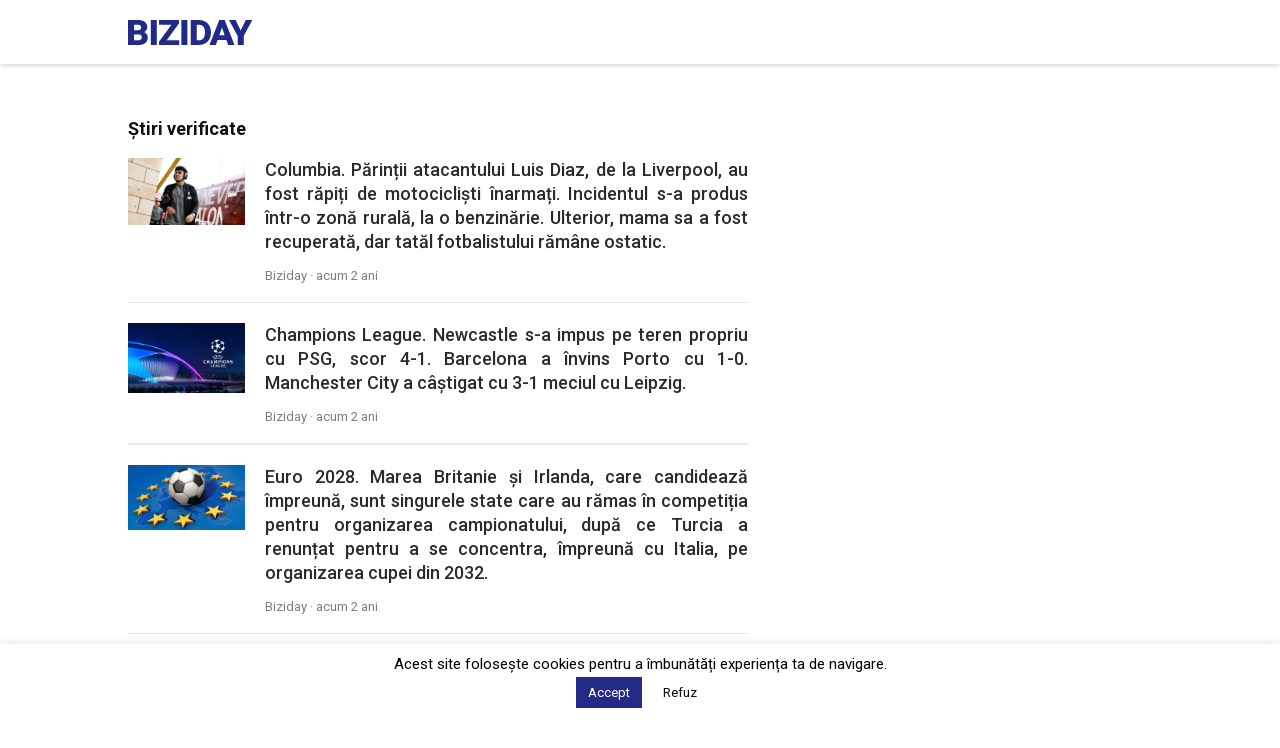

--- FILE ---
content_type: text/html; charset=UTF-8
request_url: https://www.biziday.ro/tag/fotbal/
body_size: 18277
content:
<!DOCTYPE html>
<html lang="ro_RO">
<head>
    <!-- Google tag (gtag.js) -->
    <script async src="https://www.googletagmanager.com/gtag/js?id=G-V2603RMVN7"></script>
    <script>
        window.dataLayer = window.dataLayer || [];
        function gtag(){dataLayer.push(arguments);}
        gtag('js', new Date());

        gtag('config', 'G-V2603RMVN7');
    </script>

    <meta http-equiv="Content-Type" content="text/html; charset=utf-8"/>
    <meta name="viewport" content="width=device-width, initial-scale=1, maximum-scale=1">
    
	<meta name='robots' content='index, follow, max-image-preview:large, max-snippet:-1, max-video-preview:-1' />

	<!-- This site is optimized with the Yoast SEO plugin v21.7 - https://yoast.com/wordpress/plugins/seo/ -->
	<title>fotbal Archives - Biziday</title>
	<link rel="canonical" href="https://www.biziday.ro/tag/fotbal/" />
	<link rel="next" href="https://www.biziday.ro/tag/fotbal/page/2/" />
	<meta property="og:locale" content="ro_RO" />
	<meta property="og:type" content="article" />
	<meta property="og:title" content="fotbal Archives - Biziday" />
	<meta property="og:url" content="https://www.biziday.ro/tag/fotbal/" />
	<meta property="og:site_name" content="Biziday" />
	<meta name="twitter:card" content="summary_large_image" />
	<script type="application/ld+json" class="yoast-schema-graph">{"@context":"https://schema.org","@graph":[{"@type":"CollectionPage","@id":"https://www.biziday.ro/tag/fotbal/","url":"https://www.biziday.ro/tag/fotbal/","name":"fotbal Archives - Biziday","isPartOf":{"@id":"https://www.biziday.ro/#website"},"primaryImageOfPage":{"@id":"https://www.biziday.ro/tag/fotbal/#primaryimage"},"image":{"@id":"https://www.biziday.ro/tag/fotbal/#primaryimage"},"thumbnailUrl":"https://cdn.biziday.ro/wp-content/uploads/2023/10/Luis-Dia-e1698569548377.jpg","breadcrumb":{"@id":"https://www.biziday.ro/tag/fotbal/#breadcrumb"},"inLanguage":"en-US"},{"@type":"ImageObject","inLanguage":"en-US","@id":"https://www.biziday.ro/tag/fotbal/#primaryimage","url":"https://cdn.biziday.ro/wp-content/uploads/2023/10/Luis-Dia-e1698569548377.jpg","contentUrl":"https://cdn.biziday.ro/wp-content/uploads/2023/10/Luis-Dia-e1698569548377.jpg","width":1600,"height":912},{"@type":"BreadcrumbList","@id":"https://www.biziday.ro/tag/fotbal/#breadcrumb","itemListElement":[{"@type":"ListItem","position":1,"name":"Home","item":"https://www.biziday.ro/"},{"@type":"ListItem","position":2,"name":"fotbal"}]},{"@type":"WebSite","@id":"https://www.biziday.ro/#website","url":"https://www.biziday.ro/","name":"Biziday","description":"Știri verificate","publisher":{"@id":"https://www.biziday.ro/#organization"},"potentialAction":[{"@type":"SearchAction","target":{"@type":"EntryPoint","urlTemplate":"https://www.biziday.ro/?s={search_term_string}"},"query-input":"required name=search_term_string"}],"inLanguage":"en-US"},{"@type":"Organization","@id":"https://www.biziday.ro/#organization","name":"Biziday","url":"https://www.biziday.ro/","logo":{"@type":"ImageObject","inLanguage":"en-US","@id":"https://www.biziday.ro/#/schema/logo/image/","url":"https://cdn.biziday.ro/wp-content/uploads/2019/05/logo-blue.svg","contentUrl":"https://cdn.biziday.ro/wp-content/uploads/2019/05/logo-blue.svg","width":121,"height":24,"caption":"Biziday"},"image":{"@id":"https://www.biziday.ro/#/schema/logo/image/"},"sameAs":["https://www.facebook.com/BizidayApp/"]}]}</script>
	<!-- / Yoast SEO plugin. -->


<link rel='dns-prefetch' href='//fonts.googleapis.com' />
<link rel="alternate" type="application/rss+xml" title="Biziday &raquo; fotbal Tag Feed" href="https://www.biziday.ro/tag/fotbal/feed/" />
		<!-- This site uses the Google Analytics by ExactMetrics plugin v8.3.2 - Using Analytics tracking - https://www.exactmetrics.com/ -->
							<script src="//www.googletagmanager.com/gtag/js?id=G-XV3YE679LM"  data-cfasync="false" data-wpfc-render="false" type="text/javascript" async></script>
			<script data-cfasync="false" data-wpfc-render="false" type="text/javascript">
				var em_version = '8.3.2';
				var em_track_user = true;
				var em_no_track_reason = '';
								var ExactMetricsDefaultLocations = {"page_location":"https:\/\/www.biziday.ro\/tag\/fotbal\/"};
				if ( typeof ExactMetricsPrivacyGuardFilter === 'function' ) {
					var ExactMetricsLocations = (typeof ExactMetricsExcludeQuery === 'object') ? ExactMetricsPrivacyGuardFilter( ExactMetricsExcludeQuery ) : ExactMetricsPrivacyGuardFilter( ExactMetricsDefaultLocations );
				} else {
					var ExactMetricsLocations = (typeof ExactMetricsExcludeQuery === 'object') ? ExactMetricsExcludeQuery : ExactMetricsDefaultLocations;
				}

								var disableStrs = [
										'ga-disable-G-XV3YE679LM',
									];

				/* Function to detect opted out users */
				function __gtagTrackerIsOptedOut() {
					for (var index = 0; index < disableStrs.length; index++) {
						if (document.cookie.indexOf(disableStrs[index] + '=true') > -1) {
							return true;
						}
					}

					return false;
				}

				/* Disable tracking if the opt-out cookie exists. */
				if (__gtagTrackerIsOptedOut()) {
					for (var index = 0; index < disableStrs.length; index++) {
						window[disableStrs[index]] = true;
					}
				}

				/* Opt-out function */
				function __gtagTrackerOptout() {
					for (var index = 0; index < disableStrs.length; index++) {
						document.cookie = disableStrs[index] + '=true; expires=Thu, 31 Dec 2099 23:59:59 UTC; path=/';
						window[disableStrs[index]] = true;
					}
				}

				if ('undefined' === typeof gaOptout) {
					function gaOptout() {
						__gtagTrackerOptout();
					}
				}
								window.dataLayer = window.dataLayer || [];

				window.ExactMetricsDualTracker = {
					helpers: {},
					trackers: {},
				};
				if (em_track_user) {
					function __gtagDataLayer() {
						dataLayer.push(arguments);
					}

					function __gtagTracker(type, name, parameters) {
						if (!parameters) {
							parameters = {};
						}

						if (parameters.send_to) {
							__gtagDataLayer.apply(null, arguments);
							return;
						}

						if (type === 'event') {
														parameters.send_to = exactmetrics_frontend.v4_id;
							var hookName = name;
							if (typeof parameters['event_category'] !== 'undefined') {
								hookName = parameters['event_category'] + ':' + name;
							}

							if (typeof ExactMetricsDualTracker.trackers[hookName] !== 'undefined') {
								ExactMetricsDualTracker.trackers[hookName](parameters);
							} else {
								__gtagDataLayer('event', name, parameters);
							}
							
						} else {
							__gtagDataLayer.apply(null, arguments);
						}
					}

					__gtagTracker('js', new Date());
					__gtagTracker('set', {
						'developer_id.dNDMyYj': true,
											});
					if ( ExactMetricsLocations.page_location ) {
						__gtagTracker('set', ExactMetricsLocations);
					}
										__gtagTracker('config', 'G-XV3YE679LM', {"forceSSL":"true","page_path":location.pathname + location.search + location.hash} );
															window.gtag = __gtagTracker;										(function () {
						/* https://developers.google.com/analytics/devguides/collection/analyticsjs/ */
						/* ga and __gaTracker compatibility shim. */
						var noopfn = function () {
							return null;
						};
						var newtracker = function () {
							return new Tracker();
						};
						var Tracker = function () {
							return null;
						};
						var p = Tracker.prototype;
						p.get = noopfn;
						p.set = noopfn;
						p.send = function () {
							var args = Array.prototype.slice.call(arguments);
							args.unshift('send');
							__gaTracker.apply(null, args);
						};
						var __gaTracker = function () {
							var len = arguments.length;
							if (len === 0) {
								return;
							}
							var f = arguments[len - 1];
							if (typeof f !== 'object' || f === null || typeof f.hitCallback !== 'function') {
								if ('send' === arguments[0]) {
									var hitConverted, hitObject = false, action;
									if ('event' === arguments[1]) {
										if ('undefined' !== typeof arguments[3]) {
											hitObject = {
												'eventAction': arguments[3],
												'eventCategory': arguments[2],
												'eventLabel': arguments[4],
												'value': arguments[5] ? arguments[5] : 1,
											}
										}
									}
									if ('pageview' === arguments[1]) {
										if ('undefined' !== typeof arguments[2]) {
											hitObject = {
												'eventAction': 'page_view',
												'page_path': arguments[2],
											}
										}
									}
									if (typeof arguments[2] === 'object') {
										hitObject = arguments[2];
									}
									if (typeof arguments[5] === 'object') {
										Object.assign(hitObject, arguments[5]);
									}
									if ('undefined' !== typeof arguments[1].hitType) {
										hitObject = arguments[1];
										if ('pageview' === hitObject.hitType) {
											hitObject.eventAction = 'page_view';
										}
									}
									if (hitObject) {
										action = 'timing' === arguments[1].hitType ? 'timing_complete' : hitObject.eventAction;
										hitConverted = mapArgs(hitObject);
										__gtagTracker('event', action, hitConverted);
									}
								}
								return;
							}

							function mapArgs(args) {
								var arg, hit = {};
								var gaMap = {
									'eventCategory': 'event_category',
									'eventAction': 'event_action',
									'eventLabel': 'event_label',
									'eventValue': 'event_value',
									'nonInteraction': 'non_interaction',
									'timingCategory': 'event_category',
									'timingVar': 'name',
									'timingValue': 'value',
									'timingLabel': 'event_label',
									'page': 'page_path',
									'location': 'page_location',
									'title': 'page_title',
									'referrer' : 'page_referrer',
								};
								for (arg in args) {
																		if (!(!args.hasOwnProperty(arg) || !gaMap.hasOwnProperty(arg))) {
										hit[gaMap[arg]] = args[arg];
									} else {
										hit[arg] = args[arg];
									}
								}
								return hit;
							}

							try {
								f.hitCallback();
							} catch (ex) {
							}
						};
						__gaTracker.create = newtracker;
						__gaTracker.getByName = newtracker;
						__gaTracker.getAll = function () {
							return [];
						};
						__gaTracker.remove = noopfn;
						__gaTracker.loaded = true;
						window['__gaTracker'] = __gaTracker;
					})();
									} else {
										console.log("");
					(function () {
						function __gtagTracker() {
							return null;
						}

						window['__gtagTracker'] = __gtagTracker;
						window['gtag'] = __gtagTracker;
					})();
									}
			</script>
				<!-- / Google Analytics by ExactMetrics -->
		<style id='wp-img-auto-sizes-contain-inline-css' type='text/css'>
img:is([sizes=auto i],[sizes^="auto," i]){contain-intrinsic-size:3000px 1500px}
/*# sourceURL=wp-img-auto-sizes-contain-inline-css */
</style>
<link rel='stylesheet' id='embed-pdf-viewer-css' href='https://cdn.biziday.ro/wp-content/plugins/embed-pdf-viewer/css/embed-pdf-viewer.css?ver=2.4.5' type='text/css' media='screen' />
<style id='wp-block-library-inline-css' type='text/css'>
:root{
  --wp-block-synced-color:#7a00df;
  --wp-block-synced-color--rgb:122, 0, 223;
  --wp-bound-block-color:var(--wp-block-synced-color);
  --wp-editor-canvas-background:#ddd;
  --wp-admin-theme-color:#007cba;
  --wp-admin-theme-color--rgb:0, 124, 186;
  --wp-admin-theme-color-darker-10:#006ba1;
  --wp-admin-theme-color-darker-10--rgb:0, 107, 160.5;
  --wp-admin-theme-color-darker-20:#005a87;
  --wp-admin-theme-color-darker-20--rgb:0, 90, 135;
  --wp-admin-border-width-focus:2px;
}
@media (min-resolution:192dpi){
  :root{
    --wp-admin-border-width-focus:1.5px;
  }
}
.wp-element-button{
  cursor:pointer;
}

:root .has-very-light-gray-background-color{
  background-color:#eee;
}
:root .has-very-dark-gray-background-color{
  background-color:#313131;
}
:root .has-very-light-gray-color{
  color:#eee;
}
:root .has-very-dark-gray-color{
  color:#313131;
}
:root .has-vivid-green-cyan-to-vivid-cyan-blue-gradient-background{
  background:linear-gradient(135deg, #00d084, #0693e3);
}
:root .has-purple-crush-gradient-background{
  background:linear-gradient(135deg, #34e2e4, #4721fb 50%, #ab1dfe);
}
:root .has-hazy-dawn-gradient-background{
  background:linear-gradient(135deg, #faaca8, #dad0ec);
}
:root .has-subdued-olive-gradient-background{
  background:linear-gradient(135deg, #fafae1, #67a671);
}
:root .has-atomic-cream-gradient-background{
  background:linear-gradient(135deg, #fdd79a, #004a59);
}
:root .has-nightshade-gradient-background{
  background:linear-gradient(135deg, #330968, #31cdcf);
}
:root .has-midnight-gradient-background{
  background:linear-gradient(135deg, #020381, #2874fc);
}
:root{
  --wp--preset--font-size--normal:16px;
  --wp--preset--font-size--huge:42px;
}

.has-regular-font-size{
  font-size:1em;
}

.has-larger-font-size{
  font-size:2.625em;
}

.has-normal-font-size{
  font-size:var(--wp--preset--font-size--normal);
}

.has-huge-font-size{
  font-size:var(--wp--preset--font-size--huge);
}

.has-text-align-center{
  text-align:center;
}

.has-text-align-left{
  text-align:left;
}

.has-text-align-right{
  text-align:right;
}

.has-fit-text{
  white-space:nowrap !important;
}

#end-resizable-editor-section{
  display:none;
}

.aligncenter{
  clear:both;
}

.items-justified-left{
  justify-content:flex-start;
}

.items-justified-center{
  justify-content:center;
}

.items-justified-right{
  justify-content:flex-end;
}

.items-justified-space-between{
  justify-content:space-between;
}

.screen-reader-text{
  border:0;
  clip-path:inset(50%);
  height:1px;
  margin:-1px;
  overflow:hidden;
  padding:0;
  position:absolute;
  width:1px;
  word-wrap:normal !important;
}

.screen-reader-text:focus{
  background-color:#ddd;
  clip-path:none;
  color:#444;
  display:block;
  font-size:1em;
  height:auto;
  left:5px;
  line-height:normal;
  padding:15px 23px 14px;
  text-decoration:none;
  top:5px;
  width:auto;
  z-index:100000;
}
html :where(.has-border-color){
  border-style:solid;
}

html :where([style*=border-top-color]){
  border-top-style:solid;
}

html :where([style*=border-right-color]){
  border-right-style:solid;
}

html :where([style*=border-bottom-color]){
  border-bottom-style:solid;
}

html :where([style*=border-left-color]){
  border-left-style:solid;
}

html :where([style*=border-width]){
  border-style:solid;
}

html :where([style*=border-top-width]){
  border-top-style:solid;
}

html :where([style*=border-right-width]){
  border-right-style:solid;
}

html :where([style*=border-bottom-width]){
  border-bottom-style:solid;
}

html :where([style*=border-left-width]){
  border-left-style:solid;
}
html :where(img[class*=wp-image-]){
  height:auto;
  max-width:100%;
}
:where(figure){
  margin:0 0 1em;
}

html :where(.is-position-sticky){
  --wp-admin--admin-bar--position-offset:var(--wp-admin--admin-bar--height, 0px);
}

@media screen and (max-width:600px){
  html :where(.is-position-sticky){
    --wp-admin--admin-bar--position-offset:0px;
  }
}
/*wp_block_styles_on_demand_placeholder:697307c3c579a*/
/*# sourceURL=wp-block-library-inline-css */
</style>
<style id='classic-theme-styles-inline-css' type='text/css'>
/**
 * These rules are needed for backwards compatibility.
 * They should match the button element rules in the base theme.json file.
 */
.wp-block-button__link {
	color: #ffffff;
	background-color: #32373c;
	border-radius: 9999px; /* 100% causes an oval, but any explicit but really high value retains the pill shape. */

	/* This needs a low specificity so it won't override the rules from the button element if defined in theme.json. */
	box-shadow: none;
	text-decoration: none;

	/* The extra 2px are added to size solids the same as the outline versions.*/
	padding: calc(0.667em + 2px) calc(1.333em + 2px);

	font-size: 1.125em;
}

.wp-block-file__button {
	background: #32373c;
	color: #ffffff;
	text-decoration: none;
}

/*# sourceURL=/wp-includes/css/classic-themes.css */
</style>
<link rel='stylesheet' id='cookie-law-info-css' href='https://cdn.biziday.ro/wp-content/plugins/cookie-law-info/legacy/public/css/cookie-law-info-public.css?ver=3.3.5' type='text/css' media='all' />
<link rel='stylesheet' id='cookie-law-info-gdpr-css' href='https://cdn.biziday.ro/wp-content/plugins/cookie-law-info/legacy/public/css/cookie-law-info-gdpr.css?ver=3.3.5' type='text/css' media='all' />
<link rel='stylesheet' id='google-fonts-css' href='https://fonts.googleapis.com/css?family=Roboto%3A400%2C500%2C700%2C900&#038;subset=latin-ext&#038;ver=a0d049f7f407d574d8f0fad7b7007c54' type='text/css' media='all' />
<link rel='stylesheet' id='biziday-ui-css' href='https://cdn.biziday.ro/wp-content/themes/biziday/scss/screen.css?ver=20250829-1' type='text/css' media='all' />
<script type="text/javascript" src="https://cdn.biziday.ro/wp-content/plugins/google-analytics-dashboard-for-wp/assets/js/frontend-gtag.js?ver=1769146307" id="exactmetrics-frontend-script-js" async="async" data-wp-strategy="async"></script>
<script data-cfasync="false" data-wpfc-render="false" type="text/javascript" id='exactmetrics-frontend-script-js-extra'>/* <![CDATA[ */
var exactmetrics_frontend = {"js_events_tracking":"true","download_extensions":"zip,mp3,mpeg,pdf,docx,pptx,xlsx,rar","inbound_paths":"[]","home_url":"https:\/\/www.biziday.ro","hash_tracking":"true","v4_id":"G-XV3YE679LM"};/* ]]> */
</script>
<script type="text/javascript" src="https://cdn.biziday.ro/wp-includes/js/jquery/jquery.js?ver=3.7.1" id="jquery-core-js"></script>
<script type="text/javascript" src="https://cdn.biziday.ro/wp-includes/js/jquery/jquery-migrate.js?ver=3.4.1" id="jquery-migrate-js"></script>
<script type="text/javascript" id="cookie-law-info-js-extra">
/* <![CDATA[ */
var Cli_Data = {"nn_cookie_ids":[],"cookielist":[],"non_necessary_cookies":[],"ccpaEnabled":"","ccpaRegionBased":"","ccpaBarEnabled":"","strictlyEnabled":["necessary","obligatoire"],"ccpaType":"gdpr","js_blocking":"","custom_integration":"","triggerDomRefresh":"","secure_cookies":""};
var cli_cookiebar_settings = {"animate_speed_hide":"500","animate_speed_show":"500","background":"#FFF","border":"#b1a6a6c2","border_on":"","button_1_button_colour":"#242a88","button_1_button_hover":"#1d226d","button_1_link_colour":"#fff","button_1_as_button":"1","button_1_new_win":"","button_2_button_colour":"#333","button_2_button_hover":"#292929","button_2_link_colour":"#444","button_2_as_button":"","button_2_hidebar":"","button_3_button_colour":"#ffffff","button_3_button_hover":"#cccccc","button_3_link_colour":"#0a0a0a","button_3_as_button":"1","button_3_new_win":"","button_4_button_colour":"#000","button_4_button_hover":"#000000","button_4_link_colour":"#242a88","button_4_as_button":"","button_7_button_colour":"#242a88","button_7_button_hover":"#1d226d","button_7_link_colour":"#fff","button_7_as_button":"1","button_7_new_win":"","font_family":"inherit","header_fix":"","notify_animate_hide":"1","notify_animate_show":"","notify_div_id":"#cookie-law-info-bar","notify_position_horizontal":"right","notify_position_vertical":"bottom","scroll_close":"1","scroll_close_reload":"","accept_close_reload":"","reject_close_reload":"","showagain_tab":"","showagain_background":"#fff","showagain_border":"#000","showagain_div_id":"#cookie-law-info-again","showagain_x_position":"100px","text":"#000","show_once_yn":"1","show_once":"10000","logging_on":"","as_popup":"","popup_overlay":"1","bar_heading_text":"","cookie_bar_as":"banner","popup_showagain_position":"bottom-right","widget_position":"left"};
var log_object = {"ajax_url":"https://www.biziday.ro/wp-admin/admin-ajax.php"};
//# sourceURL=cookie-law-info-js-extra
/* ]]> */
</script>
<script type="text/javascript" src="https://cdn.biziday.ro/wp-content/plugins/cookie-law-info/legacy/public/js/cookie-law-info-public.js?ver=3.3.5" id="cookie-law-info-js"></script>
<script type="text/javascript" src="https://cdn.biziday.ro/wp-content/themes/biziday/js/detect.min.js?ver=a0d049f7f407d574d8f0fad7b7007c54" id="jquery-detect-js"></script>
<script type="text/javascript" src="https://cdn.biziday.ro/wp-content/themes/biziday/js/js.cookie.js?ver=a0d049f7f407d574d8f0fad7b7007c54" id="jquery-cookie-js"></script>
<script type="text/javascript" id="biziday_load_more-js-extra">
/* <![CDATA[ */
var biziday_load_more_params = {"ajaxurl":"https://www.biziday.ro/wp-admin/admin-ajax.php","posts":"{\"tag\":\"fotbal\",\"error\":\"\",\"m\":\"\",\"p\":0,\"post_parent\":\"\",\"subpost\":\"\",\"subpost_id\":\"\",\"attachment\":\"\",\"attachment_id\":0,\"name\":\"\",\"pagename\":\"\",\"page_id\":0,\"second\":\"\",\"minute\":\"\",\"hour\":\"\",\"day\":0,\"monthnum\":0,\"year\":0,\"w\":0,\"category_name\":\"\",\"cat\":\"\",\"tag_id\":1042,\"author\":\"\",\"author_name\":\"\",\"feed\":\"\",\"tb\":\"\",\"paged\":0,\"meta_key\":\"\",\"meta_value\":\"\",\"preview\":\"\",\"s\":\"\",\"sentence\":\"\",\"title\":\"\",\"fields\":\"all\",\"menu_order\":\"\",\"embed\":\"\",\"category__in\":[],\"category__not_in\":[],\"category__and\":[],\"post__in\":[],\"post__not_in\":[],\"post_name__in\":[],\"tag__in\":[],\"tag__not_in\":[],\"tag__and\":[],\"tag_slug__in\":[\"fotbal\"],\"tag_slug__and\":[],\"post_parent__in\":[],\"post_parent__not_in\":[],\"author__in\":[],\"author__not_in\":[],\"search_columns\":[],\"orderby\":\"menu_order\",\"order\":\"ASC\",\"ignore_sticky_posts\":false,\"suppress_filters\":false,\"cache_results\":true,\"update_post_term_cache\":true,\"update_menu_item_cache\":false,\"lazy_load_term_meta\":true,\"update_post_meta_cache\":true,\"post_type\":\"\",\"posts_per_page\":20,\"nopaging\":false,\"comments_per_page\":\"50\",\"no_found_rows\":false}","current_page":"1","max_page":"2"};
//# sourceURL=biziday_load_more-js-extra
/* ]]> */
</script>
<script type="text/javascript" src="https://cdn.biziday.ro/wp-content/themes/biziday/js/biziday-load-more.js?ver=2" id="biziday_load_more-js"></script>
<link rel="https://api.w.org/" href="https://www.biziday.ro/wp-json/" /><link rel="alternate" title="JSON" type="application/json" href="https://www.biziday.ro/wp-json/wp/v2/tags/1042" /><link rel="EditURI" type="application/rsd+xml" title="RSD" href="https://www.biziday.ro/xmlrpc.php?rsd" />
<script type='text/javascript'>window.presslabs = {"home_url":"https:\/\/www.biziday.ro"}</script><script type='text/javascript'>
	(function () {
		var pl_beacon = document.createElement('script');
		pl_beacon.type = 'text/javascript';
		pl_beacon.async = true;
		var host = 'https://www.biziday.ro';
		if ('https:' == document.location.protocol) {
			host = host.replace('http://', 'https://');
		}
		pl_beacon.src = host + '/' + 'Vyfg8c2GgfKM' + '.js?ts=' + Math.floor((Math.random() * 100000) + 1);
		var first_script_tag = document.getElementsByTagName('script')[0];
		first_script_tag.parentNode.insertBefore(pl_beacon, first_script_tag);
	})();
</script><script type="text/javascript">
(function(url){
	if(/(?:Chrome\/26\.0\.1410\.63 Safari\/537\.31|WordfenceTestMonBot)/.test(navigator.userAgent)){ return; }
	var addEvent = function(evt, handler) {
		if (window.addEventListener) {
			document.addEventListener(evt, handler, false);
		} else if (window.attachEvent) {
			document.attachEvent('on' + evt, handler);
		}
	};
	var removeEvent = function(evt, handler) {
		if (window.removeEventListener) {
			document.removeEventListener(evt, handler, false);
		} else if (window.detachEvent) {
			document.detachEvent('on' + evt, handler);
		}
	};
	var evts = 'contextmenu dblclick drag dragend dragenter dragleave dragover dragstart drop keydown keypress keyup mousedown mousemove mouseout mouseover mouseup mousewheel scroll'.split(' ');
	var logHuman = function() {
		if (window.wfLogHumanRan) { return; }
		window.wfLogHumanRan = true;
		var wfscr = document.createElement('script');
		wfscr.type = 'text/javascript';
		wfscr.async = true;
		wfscr.src = url + '&r=' + Math.random();
		(document.getElementsByTagName('head')[0]||document.getElementsByTagName('body')[0]).appendChild(wfscr);
		for (var i = 0; i < evts.length; i++) {
			removeEvent(evts[i], logHuman);
		}
	};
	for (var i = 0; i < evts.length; i++) {
		addEvent(evts[i], logHuman);
	}
})('//www.biziday.ro/?wordfence_lh=1&hid=A02242A4D6233B32024EBE28F3A9A10A');
</script><link rel="icon" href="https://cdn.biziday.ro/wp-content/uploads/2023/03/favicon-251x250.png" sizes="32x32" />
<link rel="icon" href="https://cdn.biziday.ro/wp-content/uploads/2023/03/favicon-251x250.png" sizes="192x192" />
<link rel="apple-touch-icon" href="https://cdn.biziday.ro/wp-content/uploads/2023/03/favicon-251x250.png" />
<meta name="msapplication-TileImage" content="https://cdn.biziday.ro/wp-content/uploads/2023/03/favicon.png" />
		<style type="text/css" id="wp-custom-css">
			#ot-sdk-btn-floating {
	display: none !important;
}

.page .single-content .post-content h1 {
    font-size: 32px;
    line-height: 28px;
    font-weight: 600;
}		</style>
		
    <script>
        var trackOutboundLink = function (url) {
            ga('send', 'event', 'outbound', 'click', url, {
                'transport': 'beacon',
                'hitCallback': function () {
                    document.location = url;
                }
            });
        }

        _BD = {};
        _BD.URL = "https://www.biziday.ro";

        ua = detect.parse(navigator.userAgent);

        function getUrlParameter(name) {
            name = name.replace(/[\[]/, '\\[').replace(/[\]]/, '\\]');
            var regex = new RegExp('[\\?&]' + name + '=([^&#]*)');
            var results = regex.exec(location.search);
            return results === null ? '' : decodeURIComponent(results[1].replace(/\+/g, ' '));
        }

        function bdHeader() {
            jQuery('body').addClass(ua.os.family);

            Cookies.set('BDOs', ua.os.family, {});

            if (getUrlParameter('source') == 'biziday' && (Cookies.get('BDOs') == 'Android' || Cookies.get('BDOs') == 'iOS')) {
                Cookies.set('BDSource', '1', {});
                jQuery('body').addClass('is-biziday');
            }


            if (Cookies.get('BDSource') == '1' && (Cookies.get('BDOs') == 'Android' || Cookies.get('BDOs') == 'iOS')) {
                jQuery('body').addClass('is-biziday');
            }
        }
    </script>

	
        <script type="text/javascript" src="//thinkdigitalro.adocean.pl/files/js/ado.js"></script>
        <script type="text/javascript">
            /* (c)AdOcean 2003-2019 */
            if (typeof ado !== "object") {
                ado = {};
                ado.config = ado.preview = ado.placement = ado.master = ado.slave = function () {
                };
            }
            ado.config({mode: "old", xml: false, consent: true, characterEncoding: true});
            ado.preview({enabled: true});
        </script>

        <!-- start master -->
        <script type="text/javascript">
            /* (c)AdOcean 2003-2019, MASTER: thinkdigital_ro.biziday.ro.Allsite */
            ado.master({id: 'GSn6F4G5Q0eNI0MxfDC.T321AeMGSQbf6B3d2t8hqU3.L7', server: 'thinkdigitalro.adocean.pl'});
        </script>
        <!--  end master  -->

        <script data-ad-client="ca-pub-6577603469881727" async
                src="https://pagead2.googlesyndication.com/pagead/js/adsbygoogle.js"></script>
	</head>
<body class="archive tag tag-fotbal tag-1042 wp-theme-biziday">
<div id="fb-root"></div>
<script>(function (d, s, id) {
        var js, fjs = d.getElementsByTagName(s)[0];
        if (d.getElementById(id)) return;
        js = d.createElement(s);
        js.id = id;
        js.src = 'https://connect.facebook.net/ro_RO/sdk.js#xfbml=1&version=v3.0&appId=259532330751104&autoLogAppEvents=1';
        fjs.parentNode.insertBefore(js, fjs);
    }(document, 'script', 'facebook-jssdk'));</script>
<div id="fb-root"></div>

<header id="header">
    <div class="container">
        <div class="logo clearfix">
            <a href="https://www.biziday.ro" id="logo">
                <img src="https://cdn.biziday.ro/wp-content/themes/biziday/images/logo.svg"
                     alt="Știri verificate">
            </a>
        </div>

		
            </div>
</header>

<script>
    bdHeader();

    const urlParams = new URLSearchParams(window.location.search),
        sourceIsBd = urlParams.get('source'),
        downloadAppBtn = document.getElementById('btn-app-header');

    if (sourceIsBd === 'biziday') {
        downloadAppBtn.style.display = 'none';
    }

</script>

<div class="ad-desktop-lead">
    <!-- start slave -->
    <div id="adoceanthinkdigitalromokeoligui"></div>
    <script type="text/javascript">
        /* (c)AdOcean 2003-2019, thinkdigital_ro.biziday.ro.Allsite.top_728x90_970x250 */
        //ado.slave('adoceanthinkdigitalromokeoligui', {myMaster: 'GSn6F4G5Q0eNI0MxfDC.T321AeMGSQbf6B3d2t8hqU3.L7'});
    </script>
    <!--  end slave  -->
</div>
<div class="container is-main"><main id="main"><h1 class="site-title">Știri verificate</h1><ul class="loop"><li class="article"><a class="post-url" href="https://www.biziday.ro/266056-2/" title="Columbia. Părinții atacantului Luis Diaz, de la Liverpool, au fost răpiți de motocicliști înarmați. Incidentul s-a produs într-o zonă rurală, la o benzinărie. Ulterior, mama sa a fost recuperată, dar tatăl fotbalistului rămâne ostatic.
" itemprop="url" rel="bookmark" target="_self"><div class="news-content"><h2 class="post-title"><span itemprop="headline">Columbia. Părinții atacantului Luis Diaz, de la Liverpool, au fost răpiți de motocicliști înarmați. Incidentul s-a produs într-o zonă rurală, la o benzinărie. Ulterior, mama sa a fost recuperată, dar tatăl fotbalistului rămâne ostatic.
</span></h2><div class="meta">Biziday &middot; <time class="timeago" datetime="2023-10-29T08:52:50Z">2023-10-29 @ 08:46:50</time></div></div><div class="thumb"><img width="300" height="171" src="https://cdn.biziday.ro/wp-content/uploads/2023/10/Luis-Dia-e1698569548377-300x171.jpg" class="attachment-medium size-medium wp-post-image" alt="" decoding="async" fetchpriority="high" srcset="https://cdn.biziday.ro/wp-content/uploads/2023/10/Luis-Dia-e1698569548377-300x171.jpg 300w, https://cdn.biziday.ro/wp-content/uploads/2023/10/Luis-Dia-e1698569548377-1024x584.jpg 1024w, https://cdn.biziday.ro/wp-content/uploads/2023/10/Luis-Dia-e1698569548377-768x438.jpg 768w, https://cdn.biziday.ro/wp-content/uploads/2023/10/Luis-Dia-e1698569548377-1536x876.jpg 1536w, https://cdn.biziday.ro/wp-content/uploads/2023/10/Luis-Dia-e1698569548377.jpg 1600w" sizes="(max-width: 300px) 100vw, 300px" /></div></a></li><li class="article"><a class="post-url" href="https://www.biziday.ro/263525-2/" title="Champions League. Newcastle s-a impus pe teren propriu cu PSG, scor 4-1. Barcelona a învins Porto cu 1-0. Manchester City a câștigat cu 3-1 meciul cu Leipzig. 
" itemprop="url" rel="bookmark" target="_self"><div class="news-content"><h2 class="post-title"><span itemprop="headline">Champions League. Newcastle s-a impus pe teren propriu cu PSG, scor 4-1. Barcelona a învins Porto cu 1-0. Manchester City a câștigat cu 3-1 meciul cu Leipzig. 
</span></h2><div class="meta">Biziday &middot; <time class="timeago" datetime="2023-10-04T21:06:38Z">2023-10-04 @ 21:01:08</time></div></div><div class="thumb"><img width="300" height="179" src="https://cdn.biziday.ro/wp-content/uploads/2023/09/ucl1-300x179.jpg" class="attachment-medium size-medium wp-post-image" alt="" decoding="async" srcset="https://cdn.biziday.ro/wp-content/uploads/2023/09/ucl1-300x179.jpg 300w, https://cdn.biziday.ro/wp-content/uploads/2023/09/ucl1.jpg 715w" sizes="(max-width: 300px) 100vw, 300px" /></div></a></li>            <li class="article is-ad">
                <div class="ad-home-feed-mobile">
                    <!-- start slave -->
                    <div id="adoceanthinkdigitalrozorkbjsktd"></div>
                    <script type="text/javascript">
						/* (c)AdOcean 2003-2019, thinkdigital_ro.biziday.ro.Allsite.rectangle_300x250_1 */
						ado.slave('adoceanthinkdigitalrozorkbjsktd', {myMaster: 'GSn6F4G5Q0eNI0MxfDC.T321AeMGSQbf6B3d2t8hqU3.L7'});
                    </script>
                    <!--  end slave  -->
                </div>
            </li>
		<li class="article"><a class="post-url" href="https://www.biziday.ro/263440-2/" title="Euro 2028. Marea Britanie și Irlanda, care candidează împreună, sunt singurele state care au rămas în competiția pentru organizarea campionatului, după ce Turcia a renunțat pentru a se concentra, împreună cu Italia, pe organizarea cupei din 2032.
" itemprop="url" rel="bookmark" target="_self"><div class="news-content"><h2 class="post-title"><span itemprop="headline">Euro 2028. Marea Britanie și Irlanda, care candidează împreună, sunt singurele state care au rămas în competiția pentru organizarea campionatului, după ce Turcia a renunțat pentru a se concentra, împreună cu Italia, pe organizarea cupei din 2032.
</span></h2><div class="meta">Biziday &middot; <time class="timeago" datetime="2023-10-04T09:47:11Z">2023-10-04 @ 09:46:24</time></div></div><div class="thumb"><img width="300" height="167" src="https://cdn.biziday.ro/wp-content/uploads/2023/10/fotbal_euro_Kontakt5956-Dreamstime.com_-300x167.jpg" class="attachment-medium size-medium wp-post-image" alt="" decoding="async" srcset="https://cdn.biziday.ro/wp-content/uploads/2023/10/fotbal_euro_Kontakt5956-Dreamstime.com_-300x167.jpg 300w, https://cdn.biziday.ro/wp-content/uploads/2023/10/fotbal_euro_Kontakt5956-Dreamstime.com_-1024x569.jpg 1024w, https://cdn.biziday.ro/wp-content/uploads/2023/10/fotbal_euro_Kontakt5956-Dreamstime.com_-768x427.jpg 768w, https://cdn.biziday.ro/wp-content/uploads/2023/10/fotbal_euro_Kontakt5956-Dreamstime.com_-1536x853.jpg 1536w, https://cdn.biziday.ro/wp-content/uploads/2023/10/fotbal_euro_Kontakt5956-Dreamstime.com_-2048x1138.jpg 2048w" sizes="(max-width: 300px) 100vw, 300px" /></div></a></li><li class="article"><a class="post-url" href="https://www.biziday.ro/260108-2/" title="Antrenorul Mircea Rednic a suferit un infarct miocardic în timpul meciului cu FCSB, disputat luni, anunță UTA Arad. I-a fost montat un stent la inimă și va rămâne mai multe zile în spital. 
" itemprop="url" rel="bookmark" target="_self"><div class="news-content"><h2 class="post-title"><span itemprop="headline">Antrenorul Mircea Rednic a suferit un infarct miocardic în timpul meciului cu FCSB, disputat luni, anunță UTA Arad. I-a fost montat un stent la inimă și va rămâne mai multe zile în spital. 
</span></h2><div class="meta">Biziday &middot; <time class="timeago" datetime="2023-08-30T12:20:52Z">2023-08-30 @ 12:04:47</time></div></div><div class="thumb"><img width="300" height="200" src="https://cdn.biziday.ro/wp-content/uploads/2023/08/366803832_751110187025254_3567427450972248072_n-300x200.jpg" class="attachment-medium size-medium wp-post-image" alt="" decoding="async" loading="lazy" srcset="https://cdn.biziday.ro/wp-content/uploads/2023/08/366803832_751110187025254_3567427450972248072_n-300x200.jpg 300w, https://cdn.biziday.ro/wp-content/uploads/2023/08/366803832_751110187025254_3567427450972248072_n-1024x683.jpg 1024w, https://cdn.biziday.ro/wp-content/uploads/2023/08/366803832_751110187025254_3567427450972248072_n-768x512.jpg 768w, https://cdn.biziday.ro/wp-content/uploads/2023/08/366803832_751110187025254_3567427450972248072_n-1536x1025.jpg 1536w, https://cdn.biziday.ro/wp-content/uploads/2023/08/366803832_751110187025254_3567427450972248072_n.jpg 2048w" sizes="auto, (max-width: 300px) 100vw, 300px" /></div></a></li><li class="article"><a class="post-url" href="https://www.biziday.ro/259576-2/" title="Spania. Președintele Federației spaniole de Fotbal a fost suspendat temporar de către comitetul disciplinar al FIFA, după ce a sărutat o jucătoare fără acordul acesteia.
" itemprop="url" rel="bookmark" target="_self"><div class="news-content"><h2 class="post-title"><span itemprop="headline">Spania. Președintele Federației spaniole de Fotbal a fost suspendat temporar de către comitetul disciplinar al FIFA, după ce a sărutat o jucătoare fără acordul acesteia.
</span></h2><div class="meta">Biziday &middot; <time class="timeago" datetime="2023-08-26T12:50:37Z">2023-08-26 @ 12:46:25</time></div></div><div class="thumb"><img width="300" height="200" src="https://cdn.biziday.ro/wp-content/uploads/2023/08/F4dUxkRWQAAOF7m-300x200.jpg" class="attachment-medium size-medium wp-post-image" alt="" decoding="async" loading="lazy" srcset="https://cdn.biziday.ro/wp-content/uploads/2023/08/F4dUxkRWQAAOF7m-300x200.jpg 300w, https://cdn.biziday.ro/wp-content/uploads/2023/08/F4dUxkRWQAAOF7m-1024x683.jpg 1024w, https://cdn.biziday.ro/wp-content/uploads/2023/08/F4dUxkRWQAAOF7m-768x512.jpg 768w, https://cdn.biziday.ro/wp-content/uploads/2023/08/F4dUxkRWQAAOF7m-1536x1025.jpg 1536w, https://cdn.biziday.ro/wp-content/uploads/2023/08/F4dUxkRWQAAOF7m.jpg 2048w" sizes="auto, (max-width: 300px) 100vw, 300px" /></div></a></li><li class="article"><a class="post-url" href="https://www.biziday.ro/245879-2/" title="Anglia. Poliția a arestat trei suporteri ai clubului de fotbal Wolverhampton care au făcut scandări homofobe și discriminatorii la adresa fanilor lui Chelsea, în timpul meciului de sâmbătă.
" itemprop="url" rel="bookmark" target="_self"><div class="news-content"><h2 class="post-title"><span itemprop="headline">Anglia. Poliția a arestat trei suporteri ai clubului de fotbal Wolverhampton care au făcut scandări homofobe și discriminatorii la adresa fanilor lui Chelsea, în timpul meciului de sâmbătă.
</span></h2><div class="meta">Biziday &middot; <time class="timeago" datetime="2023-04-09T05:00:17Z">2023-04-09 @ 04:53:25</time></div></div><div class="thumb"><img width="300" height="200" src="https://cdn.biziday.ro/wp-content/uploads/2023/04/chelsea_wolves_scandari_homofobe-300x200.jpg" class="attachment-medium size-medium wp-post-image" alt="" decoding="async" loading="lazy" srcset="https://cdn.biziday.ro/wp-content/uploads/2023/04/chelsea_wolves_scandari_homofobe-300x200.jpg 300w, https://cdn.biziday.ro/wp-content/uploads/2023/04/chelsea_wolves_scandari_homofobe-1024x682.jpg 1024w, https://cdn.biziday.ro/wp-content/uploads/2023/04/chelsea_wolves_scandari_homofobe-768x512.jpg 768w, https://cdn.biziday.ro/wp-content/uploads/2023/04/chelsea_wolves_scandari_homofobe-1536x1023.jpg 1536w, https://cdn.biziday.ro/wp-content/uploads/2023/04/chelsea_wolves_scandari_homofobe.jpg 1600w" sizes="auto, (max-width: 300px) 100vw, 300px" /></div></a></li>            <li class="article is-ad">
                <div class="ad-home-feed-mobile">
                    <div id="adoceanthinkdigitalrouaniqssjrc"></div>
                    <script type="text/javascript">
						ado.slave('adoceanthinkdigitalrouaniqssjrc', {myMaster: 'GSn6F4G5Q0eNI0MxfDC.T321AeMGSQbf6B3d2t8hqU3.L7'});
                    </script>
                </div>
            </li>
		<li class="article"><a class="post-url" href="https://www.biziday.ro/245169-2/" title="Fotbal. Chelsea Londra l-a concediat pe Graham Potter. Este al doilea antrenor care părăsește clubul de când a fost cumpărat de americanul Todd Boehly, în vara anului trecut.
" itemprop="url" rel="bookmark" target="_self"><div class="news-content"><h2 class="post-title"><span itemprop="headline">Fotbal. Chelsea Londra l-a concediat pe Graham Potter. Este al doilea antrenor care părăsește clubul de când a fost cumpărat de americanul Todd Boehly, în vara anului trecut.
</span></h2><div class="meta">Biziday &middot; <time class="timeago" datetime="2023-04-03T04:52:05Z">2023-04-03 @ 04:51:59</time></div></div><div class="thumb"><img width="300" height="200" src="https://cdn.biziday.ro/wp-content/uploads/2023/04/Graham_Potter-300x200.jpeg" class="attachment-medium size-medium wp-post-image" alt="" decoding="async" loading="lazy" srcset="https://cdn.biziday.ro/wp-content/uploads/2023/04/Graham_Potter-300x200.jpeg 300w, https://cdn.biziday.ro/wp-content/uploads/2023/04/Graham_Potter-768x512.jpeg 768w, https://cdn.biziday.ro/wp-content/uploads/2023/04/Graham_Potter.jpeg 1024w" sizes="auto, (max-width: 300px) 100vw, 300px" /></div></a></li><li class="article"><a class="post-url" href="https://www.biziday.ro/244562-2/" title="Clubul de fotbal Chelsea a pierdut 121 de milioane de lire sterline anul trecut, pe fondul sancțiunilor impuse fostului proprietar rus, Roman Abramovici. Încasările au revenit după preluarea clubului de omul de afaceri american Todd Boehly.
" itemprop="url" rel="bookmark" target="_self"><div class="news-content"><h2 class="post-title"><span itemprop="headline">Clubul de fotbal Chelsea a pierdut 121 de milioane de lire sterline anul trecut, pe fondul sancțiunilor impuse fostului proprietar rus, Roman Abramovici. Încasările au revenit după preluarea clubului de omul de afaceri american Todd Boehly.
</span></h2><div class="meta">Biziday &middot; <time class="timeago" datetime="2023-03-28T04:42:28Z">2023-03-28 @ 04:40:43</time></div></div><div class="thumb"><img width="300" height="200" src="https://cdn.biziday.ro/wp-content/uploads/2023/03/Chelsea_dreamstime-300x200.jpg" class="attachment-medium size-medium wp-post-image" alt="" decoding="async" loading="lazy" srcset="https://cdn.biziday.ro/wp-content/uploads/2023/03/Chelsea_dreamstime-300x200.jpg 300w, https://cdn.biziday.ro/wp-content/uploads/2023/03/Chelsea_dreamstime-1024x683.jpg 1024w, https://cdn.biziday.ro/wp-content/uploads/2023/03/Chelsea_dreamstime-768x512.jpg 768w, https://cdn.biziday.ro/wp-content/uploads/2023/03/Chelsea_dreamstime-1536x1024.jpg 1536w, https://cdn.biziday.ro/wp-content/uploads/2023/03/Chelsea_dreamstime-2048x1365.jpg 2048w" sizes="auto, (max-width: 300px) 100vw, 300px" /></div></a></li><li class="article"><a class="post-url" href="https://www.biziday.ro/241678-2/" title="Turcia. Autoritățile locale au interzis accesul fanilor echipei Fenerbahçe la meciul din deplasare cu Kayserispor, după ce aceștia au cerut demisia guvernului, săptămâna trecută.
" itemprop="url" rel="bookmark" target="_self"><div class="news-content"><h2 class="post-title"><span itemprop="headline">Turcia. Autoritățile locale au interzis accesul fanilor echipei Fenerbahçe la meciul din deplasare cu Kayserispor, după ce aceștia au cerut demisia guvernului, săptămâna trecută.
</span></h2><div class="meta">Biziday &middot; <time class="timeago" datetime="2023-02-28T20:27:30Z">2023-02-28 @ 20:07:19</time></div></div><div class="thumb"><img width="300" height="200" src="https://cdn.biziday.ro/wp-content/uploads/2023/02/dreamstime_m_177972818-300x200.jpg" class="attachment-medium size-medium wp-post-image" alt="" decoding="async" loading="lazy" srcset="https://cdn.biziday.ro/wp-content/uploads/2023/02/dreamstime_m_177972818-300x200.jpg 300w, https://cdn.biziday.ro/wp-content/uploads/2023/02/dreamstime_m_177972818-1024x683.jpg 1024w, https://cdn.biziday.ro/wp-content/uploads/2023/02/dreamstime_m_177972818-768x512.jpg 768w, https://cdn.biziday.ro/wp-content/uploads/2023/02/dreamstime_m_177972818-1536x1024.jpg 1536w, https://cdn.biziday.ro/wp-content/uploads/2023/02/dreamstime_m_177972818-2048x1365.jpg 2048w" sizes="auto, (max-width: 300px) 100vw, 300px" /></div></a></li><li class="article"><a class="post-url" href="https://www.biziday.ro/232814-2/" title="Cupa Mondială. Belgia părăsește competiția, după o remiză (0-0) cu Croația, care se califică, dar de pe poziția a doua. Grupa F este câștigată de Maroc, care merge în optimi după o victorie (2-1) cu Canada (eliminată).
" itemprop="url" rel="bookmark" target="_self"><div class="news-content"><h2 class="post-title"><span itemprop="headline">Cupa Mondială. Belgia părăsește competiția, după o remiză (0-0) cu Croația, care se califică, dar de pe poziția a doua. Grupa F este câștigată de Maroc, care merge în optimi după o victorie (2-1) cu Canada (eliminată).
</span></h2><div class="meta">Biziday &middot; <time class="timeago" datetime="2022-12-01T17:05:09Z">2022-12-01 @ 17:02:12</time></div></div><div class="thumb"><img width="300" height="200" src="https://cdn.biziday.ro/wp-content/uploads/2022/12/Fi5_jgFXkAELCNn-300x200.jpg" class="attachment-medium size-medium wp-post-image" alt="" decoding="async" loading="lazy" srcset="https://cdn.biziday.ro/wp-content/uploads/2022/12/Fi5_jgFXkAELCNn-300x200.jpg 300w, https://cdn.biziday.ro/wp-content/uploads/2022/12/Fi5_jgFXkAELCNn.jpg 680w" sizes="auto, (max-width: 300px) 100vw, 300px" /></div></a></li><li class="article"><a class="post-url" href="https://www.biziday.ro/231860-2/" title="Fotbal. Cristiano Ronaldo pleacă de la Manchester United. Clubul englez și atacantul portughez au ajuns la un acord pentru rezilierea contractului, cu efect imediat.
" itemprop="url" rel="bookmark" target="_self"><div class="news-content"><h2 class="post-title"><span itemprop="headline">Fotbal. Cristiano Ronaldo pleacă de la Manchester United. Clubul englez și atacantul portughez au ajuns la un acord pentru rezilierea contractului, cu efect imediat.
</span></h2><div class="meta">Biziday &middot; <time class="timeago" datetime="2022-11-22T18:17:25Z">2022-11-22 @ 18:16:48</time></div></div><div class="thumb"><img width="254" height="250" src="https://cdn.biziday.ro/wp-content/uploads/2022/11/WhatsApp-Image-2022-11-22-at-20.16.06-254x250.jpeg" class="attachment-medium size-medium wp-post-image" alt="" decoding="async" loading="lazy" srcset="https://cdn.biziday.ro/wp-content/uploads/2022/11/WhatsApp-Image-2022-11-22-at-20.16.06-254x250.jpeg 254w, https://cdn.biziday.ro/wp-content/uploads/2022/11/WhatsApp-Image-2022-11-22-at-20.16.06-1024x1007.jpeg 1024w, https://cdn.biziday.ro/wp-content/uploads/2022/11/WhatsApp-Image-2022-11-22-at-20.16.06-768x756.jpeg 768w, https://cdn.biziday.ro/wp-content/uploads/2022/11/WhatsApp-Image-2022-11-22-at-20.16.06.jpeg 1240w" sizes="auto, (max-width: 254px) 100vw, 254px" /></div></a></li><li class="article"><a class="post-url" href="https://www.biziday.ro/230056-2/" title="Fotbal. Gerard Pique și-a anunțat retragerea. Fundașul de 35 de ani de la Barcelona va juca ultimul meci din cariera sa sâmbătă, în La Liga, cu Almeria.
" itemprop="url" rel="bookmark" target="_self"><div class="news-content"><h2 class="post-title"><span itemprop="headline">Fotbal. Gerard Pique și-a anunțat retragerea. Fundașul de 35 de ani de la Barcelona va juca ultimul meci din cariera sa sâmbătă, în La Liga, cu Almeria.
</span></h2><div class="meta">Biziday &middot; <time class="timeago" datetime="2022-11-03T19:40:34Z">2022-11-03 @ 19:32:05</time></div></div><div class="thumb"><img width="300" height="200" src="https://cdn.biziday.ro/wp-content/uploads/2022/11/133325439_239564630866201_4238437384973552093_n-300x200.jpg" class="attachment-medium size-medium wp-post-image" alt="" decoding="async" loading="lazy" srcset="https://cdn.biziday.ro/wp-content/uploads/2022/11/133325439_239564630866201_4238437384973552093_n-300x200.jpg 300w, https://cdn.biziday.ro/wp-content/uploads/2022/11/133325439_239564630866201_4238437384973552093_n-1024x683.jpg 1024w, https://cdn.biziday.ro/wp-content/uploads/2022/11/133325439_239564630866201_4238437384973552093_n-768x512.jpg 768w, https://cdn.biziday.ro/wp-content/uploads/2022/11/133325439_239564630866201_4238437384973552093_n-1536x1024.jpg 1536w, https://cdn.biziday.ro/wp-content/uploads/2022/11/133325439_239564630866201_4238437384973552093_n.jpg 2048w" sizes="auto, (max-width: 300px) 100vw, 300px" /></div></a></li><li class="article"><a class="post-url" href="https://www.biziday.ro/228581-2/" title="Fotbal. Karim Benzema a câștigat Balonul de Aur, pentru prima dată în carieră. Francezul s-a impus sezonul trecut în Champions League și în liga spaniolă de fotbal, alături de Real Madrid.
" itemprop="url" rel="bookmark" target="_self"><div class="news-content"><h2 class="post-title"><span itemprop="headline">Fotbal. Karim Benzema a câștigat Balonul de Aur, pentru prima dată în carieră. Francezul s-a impus sezonul trecut în Champions League și în liga spaniolă de fotbal, alături de Real Madrid.
</span></h2><div class="meta">Biziday &middot; <time class="timeago" datetime="2022-10-18T05:31:39Z">2022-10-17 @ 20:04:26</time></div></div><div class="thumb"><img width="300" height="186" src="https://cdn.biziday.ro/wp-content/uploads/2022/10/benzema-300x186.png" class="attachment-medium size-medium wp-post-image" alt="" decoding="async" loading="lazy" srcset="https://cdn.biziday.ro/wp-content/uploads/2022/10/benzema-300x186.png 300w, https://cdn.biziday.ro/wp-content/uploads/2022/10/benzema.png 438w" sizes="auto, (max-width: 300px) 100vw, 300px" /></div></a></li><li class="article"><a class="post-url" href="https://www.biziday.ro/225947-2/" title="Marea Britanie. Fanii echipei scoțiene Celtic Glasgow au scandat mesaje antimonarhiste seara trecută, înainte de startul unui meci. Un incident similar de săptămâna trecută este investigat de UEFA.
" itemprop="url" rel="bookmark" target="_self"><div class="news-content"><h2 class="post-title"><span itemprop="headline">Marea Britanie. Fanii echipei scoțiene Celtic Glasgow au scandat mesaje antimonarhiste seara trecută, înainte de startul unui meci. Un incident similar de săptămâna trecută este investigat de UEFA.
</span></h2><div class="meta">Biziday &middot; <time class="timeago" datetime="2022-09-19T13:28:25Z">2022-09-19 @ 13:18:05</time></div></div><div class="thumb"><img width="300" height="153" src="https://cdn.biziday.ro/wp-content/uploads/2022/09/celtic-mesaj-anti-monarhie-300x153.png" class="attachment-medium size-medium wp-post-image" alt="" decoding="async" loading="lazy" srcset="https://cdn.biziday.ro/wp-content/uploads/2022/09/celtic-mesaj-anti-monarhie-300x153.png 300w, https://cdn.biziday.ro/wp-content/uploads/2022/09/celtic-mesaj-anti-monarhie.png 616w" sizes="auto, (max-width: 300px) 100vw, 300px" /></div></a></li><li class="article"><a class="post-url" href="https://www.biziday.ro/219559-2/" title="Fotbal. Paris Saint-Germain a reziliat contractul cu antrenorul Mauricio Pochettino, după doar un an și jumătate de colaborare. Potrivit presei internaționale, va fi înlocuit de Christophe Galtier care pregătește OGC Nice.
" itemprop="url" rel="bookmark" target="_self"><div class="news-content"><h2 class="post-title"><span itemprop="headline">Fotbal. Paris Saint-Germain a reziliat contractul cu antrenorul Mauricio Pochettino, după doar un an și jumătate de colaborare. Potrivit presei internaționale, va fi înlocuit de Christophe Galtier care pregătește OGC Nice.
</span></h2><div class="meta">Biziday &middot; <time class="timeago" datetime="2022-07-05T11:50:48Z">2022-07-05 @ 11:50:39</time></div></div><div class="thumb"><img width="300" height="195" src="https://cdn.biziday.ro/wp-content/uploads/2022/07/pochettino-psg-300x195.png" class="attachment-medium size-medium wp-post-image" alt="" decoding="async" loading="lazy" srcset="https://cdn.biziday.ro/wp-content/uploads/2022/07/pochettino-psg-300x195.png 300w, https://cdn.biziday.ro/wp-content/uploads/2022/07/pochettino-psg-768x500.png 768w, https://cdn.biziday.ro/wp-content/uploads/2022/07/pochettino-psg.png 998w" sizes="auto, (max-width: 300px) 100vw, 300px" /></div></a></li><li class="article"><a class="post-url" href="https://www.biziday.ro/fotbal-cfr-cluj-va-intalni-piunik-erevan-armenia-in-primul-tur-preliminar-al-ligii-campionilor-meciurile-vor-avea-loc-in-iulie/" title="Fotbal. CFR Cluj va întâlni Piunik Erevan (Armenia) în primul tur preliminar al Ligii Campionilor. Meciurile vor avea loc în iulie.
" itemprop="url" rel="bookmark" target="_self"><div class="news-content"><h2 class="post-title"><span itemprop="headline">Fotbal. CFR Cluj va întâlni Piunik Erevan (Armenia) în primul tur preliminar al Ligii Campionilor. Meciurile vor avea loc în iulie.
</span></h2><div class="meta">Biziday &middot; <time class="timeago" datetime="2022-06-14T10:57:12Z">2022-06-14 @ 10:47:25</time></div></div><div class="thumb"><img width="300" height="200" src="https://cdn.biziday.ro/wp-content/uploads/2021/04/Champions-league-1-300x200.jpg" class="attachment-medium size-medium wp-post-image" alt="" decoding="async" loading="lazy" srcset="https://cdn.biziday.ro/wp-content/uploads/2021/04/Champions-league-1-300x200.jpg 300w, https://cdn.biziday.ro/wp-content/uploads/2021/04/Champions-league-1-1024x683.jpg 1024w, https://cdn.biziday.ro/wp-content/uploads/2021/04/Champions-league-1-768x512.jpg 768w, https://cdn.biziday.ro/wp-content/uploads/2021/04/Champions-league-1-1536x1024.jpg 1536w, https://cdn.biziday.ro/wp-content/uploads/2021/04/Champions-league-1-2048x1365.jpg 2048w" sizes="auto, (max-width: 300px) 100vw, 300px" /></div></a></li><li class="article"><a class="post-url" href="https://www.biziday.ro/fifa-aloca-un-milion-de-dolari-pentru-ajutor-umanitar-in-ucraina-la-inceputul-saptamanii-organizatia-a-transmis-ca-va-facilita-transferul-jucatorilor-de-fotbal-ucraineni/" title="FIFA alocă un milion de dolari pentru ajutor umanitar în Ucraina. La începutul săptămânii, organizația a transmis că va facilita transferul jucătorilor de fotbal ucraineni.
" itemprop="url" rel="bookmark" target="_self"><div class="news-content"><h2 class="post-title"><span itemprop="headline">FIFA alocă un milion de dolari pentru ajutor umanitar în Ucraina. La începutul săptămânii, organizația a transmis că va facilita transferul jucătorilor de fotbal ucraineni.
</span></h2><div class="meta">Biziday &middot; <time class="timeago" datetime="2022-03-19T17:24:17Z">2022-03-19 @ 17:24:17</time></div></div><div class="thumb"><img width="300" height="199" src="https://cdn.biziday.ro/wp-content/uploads/2022/03/FIFA-dreamstime-michael-muller-300x199.jpg" class="attachment-medium size-medium wp-post-image" alt="" decoding="async" loading="lazy" srcset="https://cdn.biziday.ro/wp-content/uploads/2022/03/FIFA-dreamstime-michael-muller-300x199.jpg 300w, https://cdn.biziday.ro/wp-content/uploads/2022/03/FIFA-dreamstime-michael-muller-1024x680.jpg 1024w, https://cdn.biziday.ro/wp-content/uploads/2022/03/FIFA-dreamstime-michael-muller-768x510.jpg 768w, https://cdn.biziday.ro/wp-content/uploads/2022/03/FIFA-dreamstime-michael-muller-1536x1020.jpg 1536w, https://cdn.biziday.ro/wp-content/uploads/2022/03/FIFA-dreamstime-michael-muller-2048x1361.jpg 2048w" sizes="auto, (max-width: 300px) 100vw, 300px" /></div></a></li><li class="article"><a class="post-url" href="https://www.biziday.ro/miliardarul-rus-roman-abramovici-planuieste-sa-vanda-clubul-chelsea-afirma-ca-va-dona-castigurile-unei-fundatii-caritabile-pentru-victimele-razboiului-din-ucraina/" title="Miliardarul rus Roman Abramovici plănuiește să vândă clubul Chelsea. Afirmă că va dona câștigurile unei fundații caritabile pentru victimele războiului din Ucraina.
" itemprop="url" rel="bookmark" target="_self"><div class="news-content"><h2 class="post-title"><span itemprop="headline">Miliardarul rus Roman Abramovici plănuiește să vândă clubul Chelsea. Afirmă că va dona câștigurile unei fundații caritabile pentru victimele războiului din Ucraina.
</span></h2><div class="meta">Biziday &middot; <time class="timeago" datetime="2022-03-02T19:17:40Z">2022-03-02 @ 19:12:09</time></div></div><div class="thumb"><img width="278" height="250" src="https://cdn.biziday.ro/wp-content/uploads/2022/03/abramovici-chelsea-278x250.jpg" class="attachment-medium size-medium wp-post-image" alt="" decoding="async" loading="lazy" srcset="https://cdn.biziday.ro/wp-content/uploads/2022/03/abramovici-chelsea-278x250.jpg 278w, https://cdn.biziday.ro/wp-content/uploads/2022/03/abramovici-chelsea-1024x920.jpg 1024w, https://cdn.biziday.ro/wp-content/uploads/2022/03/abramovici-chelsea-768x690.jpg 768w, https://cdn.biziday.ro/wp-content/uploads/2022/03/abramovici-chelsea-1536x1379.jpg 1536w, https://cdn.biziday.ro/wp-content/uploads/2022/03/abramovici-chelsea.jpg 2048w" sizes="auto, (max-width: 278px) 100vw, 278px" /></div></a></li><li class="article"><a class="post-url" href="https://www.biziday.ro/fotbal-uefa-a-decis-ca-finala-champions-league-programata-pentru-28-mai-nu-se-va-mai-disputa-in-rusia-la-sankt-petersburg-ci-in-franta/" title="Fotbal. UEFA a decis că finala Champions League, programată pentru 28 mai, nu se va mai disputa în Rusia (la Sankt Petersburg), ci în Franța.
" itemprop="url" rel="bookmark" target="_self"><div class="news-content"><h2 class="post-title"><span itemprop="headline">Fotbal. UEFA a decis că finala Champions League, programată pentru 28 mai, nu se va mai disputa în Rusia (la Sankt Petersburg), ci în Franța.
</span></h2><div class="meta">Biziday &middot; <time class="timeago" datetime="2022-02-25T10:07:20Z">2022-02-25 @ 10:04:33</time></div></div><div class="thumb"><img width="300" height="200" src="https://cdn.biziday.ro/wp-content/uploads/2021/06/UEFA-Steff22-Dreamstime-300x200.jpg" class="attachment-medium size-medium wp-post-image" alt="" decoding="async" loading="lazy" srcset="https://cdn.biziday.ro/wp-content/uploads/2021/06/UEFA-Steff22-Dreamstime-300x200.jpg 300w, https://cdn.biziday.ro/wp-content/uploads/2021/06/UEFA-Steff22-Dreamstime-1024x681.jpg 1024w, https://cdn.biziday.ro/wp-content/uploads/2021/06/UEFA-Steff22-Dreamstime-768x511.jpg 768w, https://cdn.biziday.ro/wp-content/uploads/2021/06/UEFA-Steff22-Dreamstime-1536x1022.jpg 1536w, https://cdn.biziday.ro/wp-content/uploads/2021/06/UEFA-Steff22-Dreamstime-2048x1363.jpg 2048w" sizes="auto, (max-width: 300px) 100vw, 300px" /></div></a></li><li class="article"><a class="post-url" href="https://www.biziday.ro/forbal-edward-iordanescu-este-noul-selectioner-al-nationalei-romaniei-postul-a-ramas-vacant-in-urma-cu-doua-luni-dupa-demisia-lui-mirel-radoi-sub-comanda-caruia-echipa-a-ratat-calificarea-la-cupa/" title="Fotbal. Edward Iordănescu este noul selecționer al Naționalei României. Postul a rămas vacant în urmă cu două luni, după demisia lui Mirel Rădoi, sub comanda căruia echipa a ratat calificarea la Cupa Mondială.
" itemprop="url" rel="bookmark" target="_self"><div class="news-content"><h2 class="post-title"><span itemprop="headline">Fotbal. Edward Iordănescu este noul selecționer al Naționalei României. Postul a rămas vacant în urmă cu două luni, după demisia lui Mirel Rădoi, sub comanda căruia echipa a ratat calificarea la Cupa Mondială.
</span></h2><div class="meta">Biziday &middot; <time class="timeago" datetime="2022-01-25T18:43:57Z">2022-01-25 @ 15:42:53</time></div></div><div class="thumb"><img width="300" height="165" src="https://cdn.biziday.ro/wp-content/uploads/2022/01/iordanescu-300x165.png" class="attachment-medium size-medium wp-post-image" alt="" decoding="async" loading="lazy" srcset="https://cdn.biziday.ro/wp-content/uploads/2022/01/iordanescu-300x165.png 300w, https://cdn.biziday.ro/wp-content/uploads/2022/01/iordanescu-1024x562.png 1024w, https://cdn.biziday.ro/wp-content/uploads/2022/01/iordanescu-768x421.png 768w, https://cdn.biziday.ro/wp-content/uploads/2022/01/iordanescu-1536x843.png 1536w, https://cdn.biziday.ro/wp-content/uploads/2022/01/iordanescu.png 1555w" sizes="auto, (max-width: 300px) 100vw, 300px" /></div></a></li><img id="loading" src="https://cdn.biziday.ro/wp-content/themes/biziday/images/loading.gif" class="loading" alt="Se încarcă..."><button id="more" class="btn" data-max-page="20">Mai multe știri</button></ul></main><div id="sidebar">
			
			
    <div class="fb-page" data-href="https://www.facebook.com/BizidayApp/" data-small-header="false"
         data-adapt-container-width="true" data-hide-cover="false" data-show-facepile="true">
        <blockquote cite="https://www.facebook.com/BizidayApp/" class="fb-xfbml-parse-ignore"><a
                    href="https://www.facebook.com/BizidayApp/">Aplicatia Biziday</a></blockquote>
    </div>
</div></div><div class="footer">
    <div class="container">
        <a href="https://www.biziday.ro/privacy-policy/">Politica de confidențialitate</a> &middot; <a href="https://www.biziday.ro/contact/">Contact</a> <br>
        2026 &copy; Biziday
    </div>
</div>

<script type="speculationrules">
{"prefetch":[{"source":"document","where":{"and":[{"href_matches":"/*"},{"not":{"href_matches":["/wp-*.php","/wp-admin/*","/wp-content/uploads/*","/wp-content/*","/wp-content/plugins/*","/wp-content/themes/biziday/*","/*\\?(.+)"]}},{"not":{"selector_matches":"a[rel~=\"nofollow\"]"}},{"not":{"selector_matches":".no-prefetch, .no-prefetch a"}}]},"eagerness":"conservative"}]}
</script>
<!--googleoff: all--><div id="cookie-law-info-bar" data-nosnippet="true"><span>Acest site foloseşte cookies pentru a îmbunătăți experiența ta de navigare.<br />
<a role='button' data-cli_action="accept" id="cookie_action_close_header" class="medium cli-plugin-button cli-plugin-main-button cookie_action_close_header cli_action_button wt-cli-accept-btn">Accept</a> <a role='button' id="cookie_action_close_header_reject" class="medium cli-plugin-button cli-plugin-main-button cookie_action_close_header_reject cli_action_button wt-cli-reject-btn" data-cli_action="reject">Refuz</a> </span></div><div id="cookie-law-info-again" data-nosnippet="true"><span id="cookie_hdr_showagain">Privacy &amp; Cookies Policy</span></div><div class="cli-modal" data-nosnippet="true" id="cliSettingsPopup" tabindex="-1" role="dialog" aria-labelledby="cliSettingsPopup" aria-hidden="true">
  <div class="cli-modal-dialog" role="document">
	<div class="cli-modal-content cli-bar-popup">
		  <button type="button" class="cli-modal-close" id="cliModalClose">
			<svg class="" viewBox="0 0 24 24"><path d="M19 6.41l-1.41-1.41-5.59 5.59-5.59-5.59-1.41 1.41 5.59 5.59-5.59 5.59 1.41 1.41 5.59-5.59 5.59 5.59 1.41-1.41-5.59-5.59z"></path><path d="M0 0h24v24h-24z" fill="none"></path></svg>
			<span class="wt-cli-sr-only">Close</span>
		  </button>
		  <div class="cli-modal-body">
			<div class="cli-container-fluid cli-tab-container">
	<div class="cli-row">
		<div class="cli-col-12 cli-align-items-stretch cli-px-0">
			<div class="cli-privacy-overview">
				<h4>Privacy Overview</h4>				<div class="cli-privacy-content">
					<div class="cli-privacy-content-text">This website uses cookies to improve your experience while you navigate through the website. Out of these, the cookies that are categorized as necessary are stored on your browser as they are essential for the working of basic functionalities of the website. We also use third-party cookies that help us analyze and understand how you use this website. These cookies will be stored in your browser only with your consent. You also have the option to opt-out of these cookies. But opting out of some of these cookies may affect your browsing experience.</div>
				</div>
				<a class="cli-privacy-readmore" aria-label="Show more" role="button" data-readmore-text="Show more" data-readless-text="Show less"></a>			</div>
		</div>
		<div class="cli-col-12 cli-align-items-stretch cli-px-0 cli-tab-section-container">
												<div class="cli-tab-section">
						<div class="cli-tab-header">
							<a role="button" tabindex="0" class="cli-nav-link cli-settings-mobile" data-target="necessary" data-toggle="cli-toggle-tab">
								Necessary							</a>
															<div class="wt-cli-necessary-checkbox">
									<input type="checkbox" class="cli-user-preference-checkbox"  id="wt-cli-checkbox-necessary" data-id="checkbox-necessary" checked="checked"  />
									<label class="form-check-label" for="wt-cli-checkbox-necessary">Necessary</label>
								</div>
								<span class="cli-necessary-caption">Always Enabled</span>
													</div>
						<div class="cli-tab-content">
							<div class="cli-tab-pane cli-fade" data-id="necessary">
								<div class="wt-cli-cookie-description">
									Necessary cookies are absolutely essential for the website to function properly. This category only includes cookies that ensures basic functionalities and security features of the website. These cookies do not store any personal information.								</div>
							</div>
						</div>
					</div>
																	<div class="cli-tab-section">
						<div class="cli-tab-header">
							<a role="button" tabindex="0" class="cli-nav-link cli-settings-mobile" data-target="non-necessary" data-toggle="cli-toggle-tab">
								Non-necessary							</a>
															<div class="cli-switch">
									<input type="checkbox" id="wt-cli-checkbox-non-necessary" class="cli-user-preference-checkbox"  data-id="checkbox-non-necessary" checked='checked' />
									<label for="wt-cli-checkbox-non-necessary" class="cli-slider" data-cli-enable="Enabled" data-cli-disable="Disabled"><span class="wt-cli-sr-only">Non-necessary</span></label>
								</div>
													</div>
						<div class="cli-tab-content">
							<div class="cli-tab-pane cli-fade" data-id="non-necessary">
								<div class="wt-cli-cookie-description">
									Any cookies that may not be particularly necessary for the website to function and is used specifically to collect user personal data via analytics, ads, other embedded contents are termed as non-necessary cookies. It is mandatory to procure user consent prior to running these cookies on your website.								</div>
							</div>
						</div>
					</div>
										</div>
	</div>
</div>
		  </div>
		  <div class="cli-modal-footer">
			<div class="wt-cli-element cli-container-fluid cli-tab-container">
				<div class="cli-row">
					<div class="cli-col-12 cli-align-items-stretch cli-px-0">
						<div class="cli-tab-footer wt-cli-privacy-overview-actions">
						
															<a id="wt-cli-privacy-save-btn" role="button" tabindex="0" data-cli-action="accept" class="wt-cli-privacy-btn cli_setting_save_button wt-cli-privacy-accept-btn cli-btn">SAVE &amp; ACCEPT</a>
													</div>
						
					</div>
				</div>
			</div>
		</div>
	</div>
  </div>
</div>
<div class="cli-modal-backdrop cli-fade cli-settings-overlay"></div>
<div class="cli-modal-backdrop cli-fade cli-popupbar-overlay"></div>
<!--googleon: all--><script type="text/javascript" src="https://cdn.biziday.ro/wp-content/themes/biziday/js/jquery.timeago.js?ver=1.6.3" id="jquery-timeago-js"></script>
<script type="text/javascript" src="https://cdn.biziday.ro/wp-content/themes/biziday/js/jquery.timeago.ro.js?ver=1.6.3" id="jquery-timeago-ro-js"></script>

<script>
    jQuery(document).ready(function ($) {
        var ua = detect.parse(navigator.userAgent),
            htmlTag = $('html');

        htmlTag.addClass(ua.browser.family.toLowerCase());

        jQuery("time.timeago").timeago();

        $('.article-single iframe[src*="youtube.com"], .article-single iframe[src*="adevarul.ro"], .article-single iframe[src*="facebook.com"], .article-single iframe[src*="digi24.ro"], .video-single-content iframe[src*="youtube.com"], .video-single-content iframe[src*="adevarul.ro"], .video-single-content iframe[src*="facebook.com"]').each(function () {
            var url = $(this).attr("src")
            $(this).wrap('<div class="video-container"></div>');
        });

        $(document).on('click', '.delegate-link', function (event) {
            $(this).find('a[rel="bookmark"]')[0].click();
        }).on('click', '.delegate-link a[rel="bookmark"]', function (event) {
            event.stopPropagation();
        });
    });
</script>
</body>
</html>

--- FILE ---
content_type: text/html; charset=utf-8
request_url: https://www.google.com/recaptcha/api2/aframe
body_size: 267
content:
<!DOCTYPE HTML><html><head><meta http-equiv="content-type" content="text/html; charset=UTF-8"></head><body><script nonce="jrSk1JHS30ecEDuDl0JRyw">/** Anti-fraud and anti-abuse applications only. See google.com/recaptcha */ try{var clients={'sodar':'https://pagead2.googlesyndication.com/pagead/sodar?'};window.addEventListener("message",function(a){try{if(a.source===window.parent){var b=JSON.parse(a.data);var c=clients[b['id']];if(c){var d=document.createElement('img');d.src=c+b['params']+'&rc='+(localStorage.getItem("rc::a")?sessionStorage.getItem("rc::b"):"");window.document.body.appendChild(d);sessionStorage.setItem("rc::e",parseInt(sessionStorage.getItem("rc::e")||0)+1);localStorage.setItem("rc::h",'1769146310636');}}}catch(b){}});window.parent.postMessage("_grecaptcha_ready", "*");}catch(b){}</script></body></html>